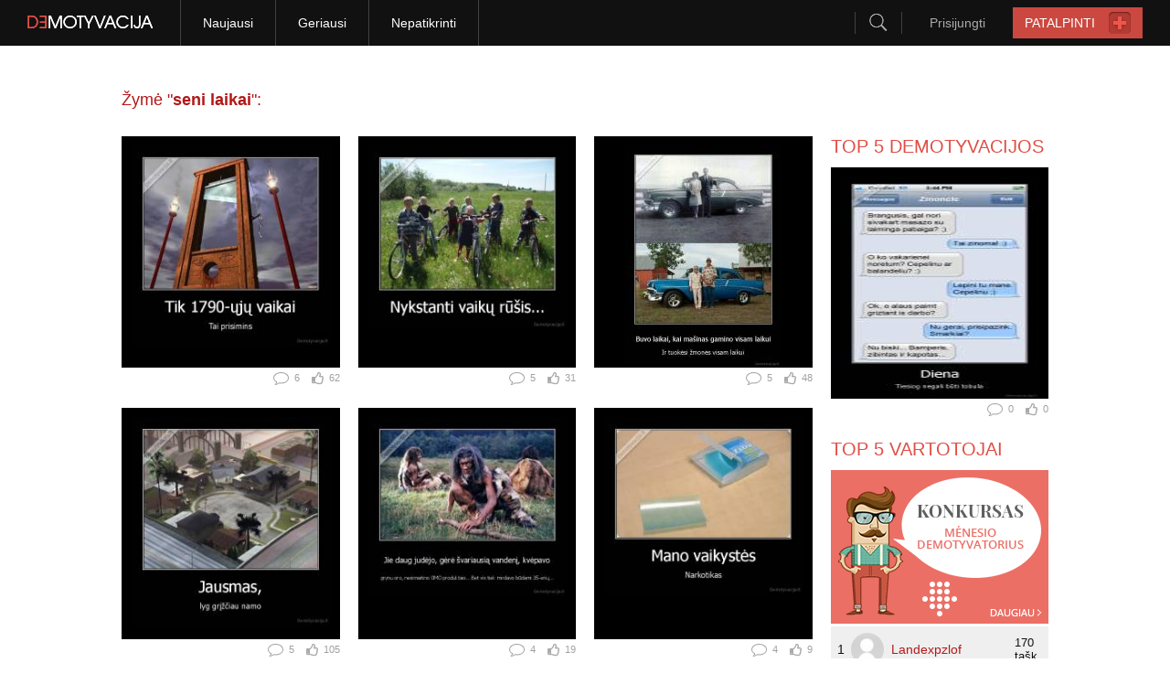

--- FILE ---
content_type: text/html
request_url: https://www.demotyvacijos.lt/zymes/seni-laikai.html
body_size: 12349
content:
<!DOCTYPE html PUBLIC "-//W3C//DTD XHTML 1.0 Strict//EN"
    "http://www.w3.org/TR/xhtml1/DTD/xhtml1-strict.dtd">
<html xmlns="http://www.w3.org/1999/xhtml"  xmlns:fb="http://www.facebook.com/2008/fbml" xml:lang="en">
	<head>
<script>
Object.defineProperty(Array.prototype, '_super', {'enumerable': false});
</script>
        <!-- Google Tag Manager -->
        <script>(function(w,d,s,l,i){w[l]=w[l]||[];w[l].push({'gtm.start':
new Date().getTime(),event:'gtm.js'});var f=d.getElementsByTagName(s)[0],
j=d.createElement(s),dl=l!='dataLayer'?'&l='+l:'';j.async=true;j.src=
'https://www.googletagmanager.com/gtm.js?id='+i+dl;f.parentNode.insertBefore(j,f);
})(window,document,'script','dataLayer','GTM-TNBV9FN');</script>
        <!-- End Google Tag Manager -->
		<!-- TradeDoubler site verification 1926755 -->
		<base href="https://www.demotyvacijos.lt/" />
        <meta http-equiv="X-UA-Compatible" content="IE=9" />
		<meta http-equiv="Content-Type" content="text/html; charset=utf-8" />
		<meta http-equiv="Content-language" content="lt" />

        <meta property="og:locale" content="lt_LT" />
                <meta property="fb:app_id" content="340169279355532"/>
        <meta property="og:url" content="http://demotyvacijos.tv3.lt/-.html"/>
		<meta name="description" content="Juodas humoras, juokingi paveikslėliai ir juokingi video prikolai kitokio humoro portale Demotyvacija.lt" />
		<meta name="keywords" content="lietuviski demotyvatoriai, video demotyvacijos, humoras, anekdotai, juodas humoras, juokeliai, anegdotai, idomybes, nuotaika, linksmi paveiksleliai, juokai, prikolai, demotyvuojantys bajeriai" />
		<meta name="verify-v1" content="4nWSh8pwPxETKirbdHLlBb4RYYBo1h+0Xj7ivh3nR2o=" />
		        <link rel="alternate" type="application/rss+xml" href="//feeds.feedburner.com/Demotyvacijalt" title="demotyvacija.lt RSS" />
        <link rel="shortcut icon" href="https://www.demotyvacijos.lt/favicon.ico" type="image/ico" />
        <link rel="icon" href="https://www.demotyvacijos.lt/favicon.gif" type="image/gif" />
		<link rel="stylesheet" href="/styles/style.css?v=30" type="text/css" media="screen" />
		<link rel="stylesheet" href="/styles/style-wide.css?u=10s673ey43ath1" type="text/css" media="screen" />
        <style type="text/css">@font-face {font-family:Open Sans;font-style:normal;font-weight:400;src:url(/cf-fonts/s/open-sans/5.0.20/greek-ext/400/normal.woff2);unicode-range:U+1F00-1FFF;font-display:swap;}@font-face {font-family:Open Sans;font-style:normal;font-weight:400;src:url(/cf-fonts/s/open-sans/5.0.20/vietnamese/400/normal.woff2);unicode-range:U+0102-0103,U+0110-0111,U+0128-0129,U+0168-0169,U+01A0-01A1,U+01AF-01B0,U+0300-0301,U+0303-0304,U+0308-0309,U+0323,U+0329,U+1EA0-1EF9,U+20AB;font-display:swap;}@font-face {font-family:Open Sans;font-style:normal;font-weight:400;src:url(/cf-fonts/s/open-sans/5.0.20/cyrillic/400/normal.woff2);unicode-range:U+0301,U+0400-045F,U+0490-0491,U+04B0-04B1,U+2116;font-display:swap;}@font-face {font-family:Open Sans;font-style:normal;font-weight:400;src:url(/cf-fonts/s/open-sans/5.0.20/cyrillic-ext/400/normal.woff2);unicode-range:U+0460-052F,U+1C80-1C88,U+20B4,U+2DE0-2DFF,U+A640-A69F,U+FE2E-FE2F;font-display:swap;}@font-face {font-family:Open Sans;font-style:normal;font-weight:400;src:url(/cf-fonts/s/open-sans/5.0.20/hebrew/400/normal.woff2);unicode-range:U+0590-05FF,U+200C-2010,U+20AA,U+25CC,U+FB1D-FB4F;font-display:swap;}@font-face {font-family:Open Sans;font-style:normal;font-weight:400;src:url(/cf-fonts/s/open-sans/5.0.20/latin/400/normal.woff2);unicode-range:U+0000-00FF,U+0131,U+0152-0153,U+02BB-02BC,U+02C6,U+02DA,U+02DC,U+0304,U+0308,U+0329,U+2000-206F,U+2074,U+20AC,U+2122,U+2191,U+2193,U+2212,U+2215,U+FEFF,U+FFFD;font-display:swap;}@font-face {font-family:Open Sans;font-style:normal;font-weight:400;src:url(/cf-fonts/s/open-sans/5.0.20/greek/400/normal.woff2);unicode-range:U+0370-03FF;font-display:swap;}@font-face {font-family:Open Sans;font-style:normal;font-weight:400;src:url(/cf-fonts/s/open-sans/5.0.20/latin-ext/400/normal.woff2);unicode-range:U+0100-02AF,U+0304,U+0308,U+0329,U+1E00-1E9F,U+1EF2-1EFF,U+2020,U+20A0-20AB,U+20AD-20CF,U+2113,U+2C60-2C7F,U+A720-A7FF;font-display:swap;}@font-face {font-family:Open Sans;font-style:normal;font-weight:700;src:url(/cf-fonts/s/open-sans/5.0.20/greek-ext/700/normal.woff2);unicode-range:U+1F00-1FFF;font-display:swap;}@font-face {font-family:Open Sans;font-style:normal;font-weight:700;src:url(/cf-fonts/s/open-sans/5.0.20/latin-ext/700/normal.woff2);unicode-range:U+0100-02AF,U+0304,U+0308,U+0329,U+1E00-1E9F,U+1EF2-1EFF,U+2020,U+20A0-20AB,U+20AD-20CF,U+2113,U+2C60-2C7F,U+A720-A7FF;font-display:swap;}@font-face {font-family:Open Sans;font-style:normal;font-weight:700;src:url(/cf-fonts/s/open-sans/5.0.20/greek/700/normal.woff2);unicode-range:U+0370-03FF;font-display:swap;}@font-face {font-family:Open Sans;font-style:normal;font-weight:700;src:url(/cf-fonts/s/open-sans/5.0.20/vietnamese/700/normal.woff2);unicode-range:U+0102-0103,U+0110-0111,U+0128-0129,U+0168-0169,U+01A0-01A1,U+01AF-01B0,U+0300-0301,U+0303-0304,U+0308-0309,U+0323,U+0329,U+1EA0-1EF9,U+20AB;font-display:swap;}@font-face {font-family:Open Sans;font-style:normal;font-weight:700;src:url(/cf-fonts/s/open-sans/5.0.20/cyrillic-ext/700/normal.woff2);unicode-range:U+0460-052F,U+1C80-1C88,U+20B4,U+2DE0-2DFF,U+A640-A69F,U+FE2E-FE2F;font-display:swap;}@font-face {font-family:Open Sans;font-style:normal;font-weight:700;src:url(/cf-fonts/s/open-sans/5.0.20/cyrillic/700/normal.woff2);unicode-range:U+0301,U+0400-045F,U+0490-0491,U+04B0-04B1,U+2116;font-display:swap;}@font-face {font-family:Open Sans;font-style:normal;font-weight:700;src:url(/cf-fonts/s/open-sans/5.0.20/hebrew/700/normal.woff2);unicode-range:U+0590-05FF,U+200C-2010,U+20AA,U+25CC,U+FB1D-FB4F;font-display:swap;}@font-face {font-family:Open Sans;font-style:normal;font-weight:700;src:url(/cf-fonts/s/open-sans/5.0.20/latin/700/normal.woff2);unicode-range:U+0000-00FF,U+0131,U+0152-0153,U+02BB-02BC,U+02C6,U+02DA,U+02DC,U+0304,U+0308,U+0329,U+2000-206F,U+2074,U+20AC,U+2122,U+2191,U+2193,U+2212,U+2215,U+FEFF,U+FFFD;font-display:swap;}</style>
				<title>seni laikai | Demotyvacija.lt</title>
        <script type='text/javascript'>
            document.admin_url = 'https://www.demotyvacijos.lt/';
            document.www_url = 'https://www.demotyvacijos.lt/';
            document.m_url = 'https://m.demotyvacijos.lt/';
        </script>
        <script type='text/javascript' src='/jscripts/detectMobile.js'></script>
        <script type='text/javascript' src='//partner.googleadservices.com/gampad/google_service.js'></script>
        <!-- Calendar js -->
        <!--<link rel="stylesheet" href="/styles/prettyPhoto.css" type="text/css" media="screen" title="prettyPhoto main stylesheet" charset="utf-8" />-->
        <script type="text/javascript" src="/jscripts/jquery-3.1.1.min.js"></script>
        <!--<script src="//code.jquery.com/jquery-1.10.2.min.js"></script> //-->
        <script>
//            jQuery.noConflict();
        </script>
        <script type="text/javascript" src="/jscripts/jCookies.js"></script>
        <script type="text/javascript" src="/jscripts/jScroll.js?u159"></script>
        <script type="text/javascript" src="/jscripts/header.js?v=3"></script>
        <!--<script type="text/javascript" src="/jscripts/jquery.prettyPhoto.js"></script>-->
        <script type="text/javascript" src="/jscripts/calendar.js"></script>
        <script type="text/javascript">
                function scrollTo(offset) {
                    jQuery('html, body').animate({scrollTop:parseInt(offset)}, "1000");
                }
        </script>
        <!--[if (!IE)|(gte IE 8)]><!-->
        <link href="/styles/icons.css" media="screen" rel="stylesheet" type="text/css" />
        <!--<![endif]-->
        <!--[if lte IE 7]>
        <link href="/styles/icons-mhtml.css" media="screen" rel="stylesheet" type="text/css" />
        <![endif]-->

        <!-- /Calendar js -->
        <!-- (C)2000-2012 Gemius SA - gemiusAudience / demotyvacijos / Visa aplinka -->
        <script type="text/javascript">
        <!--//--><![CDATA[//><!--
        //var pp_gemius_identifier = new String('bOgwC1BSrvAN8gNC7v4c6JcP.oLsBob6v8QhyNtls0f.F7');
        var pp_gemius_identifier = 'pzM6GLryi0AndNn92eM4B6Q9nMmuF0ySSr7e3.csqQr.y7';
        var pp_gemius_use_cmp = true;
        var pp_gemius_cmp_timeout = 20000;
        //--><!]]>
        </script>
        <script type="text/javascript">
            <!--//--><![CDATA[//><!--
            // lines below shouldn't be edited
	    function gemius_pending(i) { window[i] = window[i] || function() {var x = window[i+'_pdata'] = window[i+'_pdata'] || []; x[x.length]=arguments;};};
	    gemius_pending('gemius_hit'); gemius_pending('gemius_event'); gemius_pending('gemius_init'); gemius_pending('pp_gemius_hit'); gemius_pending('pp_gemius_event'); gemius_pending('pp_gemius_init');
	    (function(d,t) {try {var gt=d.createElement(t),s=d.getElementsByTagName(t)[0],l='http'+((location.protocol=='https:')?'s':''); gt.setAttribute('async','async');
	    gt.setAttribute('defer','defer'); gt.src=l+'://galt.hit.gemius.pl/xgemius.js'; s.parentNode.insertBefore(gt,s);} catch (e) {}})(document,'script');
            //--><!]]>
        </script>

        <script type='text/javascript'>
        document.weather = jQuery.parseJSON('null');
        </script>

                    <script type="text/javascript">



                function readCookie(name)
                {
                    var nameEQ = name + "=";
                    var ca = document.cookie.split(';');
                    for(var i=0;i < ca.length;i++) {
                        var c = ca[i];
                        while (c.charAt(0)==' ') c = c.substring(1,c.length);
                        if (c.indexOf(nameEQ) == 0) return c.substring(nameEQ.length,c.length);
                    }
                    return null;
                }

                var vg = readCookie('visitor-gender');

                if ((vg != 'male') && (vg != 'female')) {
                    vg = 'unknown';
                }

            </script>

            <script type="text/javascript">
                                    GA_googleAddAttr("bad_contnt", "no");
                                                    GA_googleAddAttr("Type", "approved");
                                                    GA_googleAddAttr("Category", "seni-laikai");
                

                
                                    GA_googleAddAttr("View", "list");
                
                

            </script>

                <meta name="verify-webtopay" content="ec3f02c3f47663f8d884a1c6a8a54fa4">

<!--        <script async src="https://www.googletagmanager.com/gtag/js?id=UA-17545101-26"></script>-->
        <script type="text/javascript">
                            var dimensionValue = 'not registered user';
            
            // window.dataLayer = window.dataLayer || [];
            // function gtag(){dataLayer.push(arguments)};
            // gtag('js', new Date());
            // gtag('config', 'UA-17545101-26', { 'allow_display_features': true, 'custom_map': {'dimension1': dimensionValue}});
        </script>
        
        <script type="text/javascript">
            if (typeof myKeys === "undefined") { var myKeys = ""; }
            
                                                myKeys = myKeys+"seni-laikai";
                                    </script>
        <script type="text/javascript" src="jscripts/swfobject.js"></script>

        <script>
            jQuery(document).ready(function(){
                if(screen.width < 1200) {
                    jQuery('body').removeClass('wide');
                }
                if(jQuery('body').hasClass('wide') && !jQuery('body').hasClass('w1000')) {
                    jQuery('#control_right').click(function(event){
                        gtag('event', 'Navigation', {'event_label': 'Arrow - right'});
                    });
                    jQuery('#control_left').click(function(event){
                        gtag('event', 'Navigation', {'event_label': 'Arrow - left'});
                    });
                    gtag('set', {'dimension5': 'custom data'})
                }
            });
        </script>
                    <script>
              var mapas = {
                53: { id: 'New_de980x200_demotyvacija.lt', mid: 321125},
                641: { id: 'New_de300x600_1d_demotyvacija.lt', mid: 321111 },
                145: { id: 'New_de500x150_v1_demotyvacija.lt', mid: 321106 },
                 29: { id: 'New_1pix_spec_demotyvacija.lt', mid: 321100 },
                299: { id: 'New_1pix_mob_demotyvacija.lt', mid: 321381 },
                701: { id: 'New_de300x250_mobile_t1_m.lt', mid: 321102 },
                643: { id: 'New_de300x600_2d_demotyvacija.lt', mid: 321112},
                644: { id: 'New_de300x600_3d_demotyvacija.lt', mid: 321492},
                146: { id: 'de580x150_3v_demotyvacija.lt', mid: 321123},
                1000: { id: 'New_de663x100_demotyvacija.lt', mid: 468693},
	     };
                var mapasOld = {
                53: 'de980x200_demotyvacija.lt',
                640: 'de300x600_1d_demotyvacija.lt',
                145: 'de500x150_v2_demotyvacija.lt',
                29: '1pix_spec_demotyvacija.lt',
                701: 'de300x250_mobile_t1_m.demotyvacija.lt',
                643: 'de300x600_2d_demotyvacija.lt',
                644: 'de300x600_3d_demotyvacija.lt',
                146: 'de580x150_3v_demotyvacija.lt'
            };
            </script>
                <script>
            var EadsRps = {
                'showRegions': function(k){
                    document.write('<div id="'+ (mapas[k]||k) +'"/></div>');
                },
		'showRegion': function(id){
		    var entry = mapas[id]||'';
		    if (entry) {
			var { id, mid } = entry;
    			const div = document.createElement('div');
			div.id = id;
			div.className = 'adtocenter';
			//document.currentScript.insertAdjacentElement('afterend', div);
    			let currentScript = document.currentScript;
		        if (!currentScript) {
                            const scripts = document.getElementsByTagName('script');
                            currentScript = scripts[scripts.length - 1];
                        }

                        // Insert div after the current script
                        if (currentScript && currentScript.parentNode) {
                            currentScript.insertAdjacentElement('afterend', div);
                        }
                        
                        if (mid){
                    	    const rnd = Math.floor(Math.random() * 1000000000);
                    	    const adScript1 = document.createElement('script');
                    	    adScript1.setAttribute('data-adfscript', `adx.adform.net/adx/?mid=${mid}&rnd=${rnd}`);
                    	    const adScript2 = document.createElement('script');
                    	    adScript2.src = '//s1.adform.net/banners/scripts/adx.js';
                    	    adScript2.async = true;
                    	    adScript2.defer = true;
                    	    div.appendChild(adScript1);
                    	    div.appendChild(adScript2);
                    	}
                    }
		},
		'showRegionAjax': function(id){
		    var entry = mapas[id]||'';
		    if (entry) {
			var { id, mid } = entry;
    			const div = document.createElement('div');
			div.id = id;
			div.className = 'adtocenter';
			//document.currentScript.insertAdjacentElement('afterend', div);
                        if (mid){
                    	    const rnd = Math.floor(Math.random() * 1000000000);
                    	    const adScript1 = document.createElement('script');
                    	    adScript1.setAttribute('data-adfscript', `adx.adform.net/adx/?mid=${mid}&rnd=${rnd}`);
                    	    const adScript2 = document.createElement('script');
                    	    adScript2.src = '//s1.adform.net/banners/scripts/adx.js';
                    	    adScript2.async = true;
                    	    adScript2.defer = true;
                    	    div.appendChild(adScript1);
                    	    div.appendChild(adScript2);
                    	}
                    	document.write(div);
                    }
		},
                'showRegionz': function(id) {
                    const divId = (mapas[id]||'');
                  if (divId) {
                    const div = document.createElement('div');
                    div.className = "adtocenter";
                    div.id = divId;
                    document.currentScript.insertAdjacentElement('afterend', div);
                  }
              }
            };
        </script>

        <link rel="manifest" href="/manifest.json" />
	</head>
    <body class="">
    <!-- Google Tag Manager (noscript) -->
    <noscript><iframe src="https://www.googletagmanager.com/ns.html?id=GTM-TNBV9FN"
                      height="0" width="0" style="display:none;visibility:hidden"></iframe></noscript>
    <!-- End Google Tag Manager (noscript) -->
		<div id="main">
                                    <div id="fb-root"></div>

            <div class="spaceH81-segment"></div>
<div class="header-segment">
    <div class="frame">
        <a href="https://www.demotyvacijos.lt/">
            <div class="logo-block sprite">
            </div>
        </a>
        <div class="menuItems-group">
            <div class="menuItem-block">
                <a href="https://www.demotyvacijos.lt/naujausi/po_15.html"><span>Naujausi</span></a>
            </div>
            <div class="menuItem-block">
                <a href="https://www.demotyvacijos.lt/geriausi/po_15.html"><span>Geriausi</span></a>
            </div>
            <!--
                        <div class="menuItem-block">
                            <a href="https://www.demotyvacijos.lt/komentuojami/po_15.html"><span>Daugiausiai komentuojami</span></a>
                        </div>
                        -->
            <div class="menuItem-block">
                <a href="https://www.demotyvacijos.lt/nepatikrinti/po_15.html"><span>Nepatikrinti</span></a>
            </div>
        </div>
                        <a href="https://www.demotyvacijos.lt/create.html" class="" title="Patalpinti demotyvaciją">
            <div class="placeButton-block">
                <span class="text">PATALPINTI</span>
                <span class="plusIco sprite"></span>
            </div>
        </a>
                    <div class="login-block">
                <span class="text">Prisijungti</span>
                <div class="loginForm-block">
                    <form action="https://www.demotyvacijos.lt/prisijungimas.html" method="post">                    <div class="deemedRow">
                        <input type="text" name="post[username]" value="" placeholder="Vartotojo vardas" autocomplete="off" />
                    </div>
                    <div class="deemedRow">
                        <input type="password" name="post[password]" value="" id="header_password" placeholder="Slaptažodis" autocomplete="off" />
                    </div>
                    <div class="loginButton">PRISIJUNGTI</div>
                    <div class="passwordRow">
                        <div class="checkbox">
                            <span class="done sprite"></span>
                        </div>
                        <div class="inputHide">
                            <input name="post[remember]" type="checkbox" id="remember_me" checked="checked" value="1" />
                        </div>
                        <span class="remember">Prisiminti mane</span>
                        <a href="https://www.demotyvacijos.lt/prisijungimas.html">
                            <span class="remind">Priminti slaptažodį</span>
                        </a>
                    </div>
                    </form>                    <div class="line">
                        <span class="or">arba</span>
                    </div>
                    <a href="//www.facebook.com/dialog/oauth/?client_id=340169279355532&redirect_uri=https://www.demotyvacijos.lt/prisijungimas-su-facebook.html">
                        <div class="facebookButton">Prisijungti su facebook</div>
                    </a>
                    <a href="https://www.demotyvacijos.lt/registracija.html">
                        <div class="registrationButton">Registruotis</div>
                    </a>
                </div>
            </div>
        
        <div class="search-block">
            <div class="btnSearch-group">
                <span class="searchIco sprite"></span>
            </div>
            <div class="searchForm-block">
                <div class="searchInput">
                    <input type="text" id="w_search" value="" placeholder="Ieškoti..." autocomplete="off">
                </div>
                <div class="searchButton sprite"></div>
            </div>
        </div>
            </div>
</div>
<div class="topEadsRps-advert">
                                                            <!-- RPS REGION 1000x100_demotyvacija.lt  -->
                    <!--<div id="de980x200_demotyvacija.lt"></div>//-->
                    <script type="text/javascript">EadsRps.showRegion(53);</script>
                                        </div>

            <div id="content">
				     

        
        <div class="items">
                            <h1>Žymė "<b>seni laikai</b>":                                    </h1>
            

            
            
            <div class="v-Table">
                <div class="v-Cell main-items">
                    <div class="demo-items-segment">
                        <div class="position">
                            
            
        <div class="item-block">
            <div class="frame">
                <a href="https://www.demotyvacijos.lt/zymes/seni-laikai/tik-1790-uju-vaikai-1579674.html?offset=1" class="img" title="Tik 1790-ųjų vaikai...">
                    <div class="image" style="position:relative;">
                        <img src="media/demotivators/thumb/demotyvacija.lt_Tik-1790-uju-vaikai-Tai-prisimins_137110932466.jpg" alt="Tik 1790-ųjų vaikai - Tai prisimins" />
                                                                                            </div>
                </a>
                <div class="like">
                    <div class="button">
                        <iframe src="//www.facebook.com/plugins/like.php?href=http://demotyvacijos.tv3.lt/tik-1790-uju-vaikai-1579674.html&amp;send=false&amp;layout=button_count&amp;show_faces=false&amp;action=like&amp;colorscheme=light&amp;font&amp;height=21" scrolling="no" frameborder="0" allowTransparency="true"></iframe>
                    </div>
                    <div class="info">
                        <a href="https://www.demotyvacijos.lt/tik-1790-uju-vaikai-1579674.html#komentarai" class="comments">
                            <span class="group-a">
                                <span class="sprite comments-ico"></span>
                                <span class="comments-nr">
                                    6                                </span>
                            </span>
                            <span class="group-b">
                                <span class="sprite like-ico"></span>
                                <span class="like-nr">
                                    62                                </span>
                            </span>
                        </a>
                    </div>
                </div>
            </div>
        </div>
                                    
        <div class="item-block">
            <div class="frame">
                <a href="https://www.demotyvacijos.lt/zymes/seni-laikai/nykstanti-vaiku-rusis...-1625688.html?offset=2" class="img" title="Nykstanti vaikų rūšis......">
                    <div class="image" style="position:relative;">
                        <img src="media/demotivators/thumb/demotyvacija.lt_Nykstanti-vaiku-rusis...-_141673066475.jpg" alt="Nykstanti vaikų rūšis... - " />
                                                                                            </div>
                </a>
                <div class="like">
                    <div class="button">
                        <iframe src="//www.facebook.com/plugins/like.php?href=http://demotyvacijos.tv3.lt/nykstanti-vaiku-rusis...-1625688.html&amp;send=false&amp;layout=button_count&amp;show_faces=false&amp;action=like&amp;colorscheme=light&amp;font&amp;height=21" scrolling="no" frameborder="0" allowTransparency="true"></iframe>
                    </div>
                    <div class="info">
                        <a href="https://www.demotyvacijos.lt/nykstanti-vaiku-rusis...-1625688.html#komentarai" class="comments">
                            <span class="group-a">
                                <span class="sprite comments-ico"></span>
                                <span class="comments-nr">
                                    5                                </span>
                            </span>
                            <span class="group-b">
                                <span class="sprite like-ico"></span>
                                <span class="like-nr">
                                    31                                </span>
                            </span>
                        </a>
                    </div>
                </div>
            </div>
        </div>
                                    
        <div class="item-block">
            <div class="frame">
                <a href="https://www.demotyvacijos.lt/zymes/seni-laikai/buvo-laikai-kai-masinas-gamino-visam-laikui-1609192.html?offset=3" class="img" title="Buvo laikai, kai mašinas gamino visam laikui...">
                    <div class="image" style="position:relative;">
                        <img src="media/demotivators/thumb/demotyvacija.lt_Buvo-laikai-kai-masinas-gamino-visam-laikui-Ir-tuokesi-zmones-visam-laikui_139599685745.jpg" alt="Buvo laikai, kai mašinas gamino visam laikui - Ir tuokėsi žmonės visam laikui" />
                                                                                            </div>
                </a>
                <div class="like">
                    <div class="button">
                        <iframe src="//www.facebook.com/plugins/like.php?href=http://demotyvacijos.tv3.lt/buvo-laikai-kai-masinas-gamino-visam-laikui-1609192.html&amp;send=false&amp;layout=button_count&amp;show_faces=false&amp;action=like&amp;colorscheme=light&amp;font&amp;height=21" scrolling="no" frameborder="0" allowTransparency="true"></iframe>
                    </div>
                    <div class="info">
                        <a href="https://www.demotyvacijos.lt/buvo-laikai-kai-masinas-gamino-visam-laikui-1609192.html#komentarai" class="comments">
                            <span class="group-a">
                                <span class="sprite comments-ico"></span>
                                <span class="comments-nr">
                                    5                                </span>
                            </span>
                            <span class="group-b">
                                <span class="sprite like-ico"></span>
                                <span class="like-nr">
                                    48                                </span>
                            </span>
                        </a>
                    </div>
                </div>
            </div>
        </div>
                                    
        <div class="item-block">
            <div class="frame">
                <a href="https://www.demotyvacijos.lt/zymes/seni-laikai/jausmas-1520402.html?offset=4" class="img" title="Jausmas,...">
                    <div class="image" style="position:relative;">
                        <img src="media/demotivators/thumb/demotyvacija.lt_Jausmas-lyg-grizciau-namo_13314979228.jpg" alt="Jausmas, - lyg grįžčiau namo" />
                                                                                            </div>
                </a>
                <div class="like">
                    <div class="button">
                        <iframe src="//www.facebook.com/plugins/like.php?href=http://demotyvacijos.tv3.lt/seni-geri-laikai-1520402.html&amp;send=false&amp;layout=button_count&amp;show_faces=false&amp;action=like&amp;colorscheme=light&amp;font&amp;height=21" scrolling="no" frameborder="0" allowTransparency="true"></iframe>
                    </div>
                    <div class="info">
                        <a href="https://www.demotyvacijos.lt/jausmas-1520402.html#komentarai" class="comments">
                            <span class="group-a">
                                <span class="sprite comments-ico"></span>
                                <span class="comments-nr">
                                    5                                </span>
                            </span>
                            <span class="group-b">
                                <span class="sprite like-ico"></span>
                                <span class="like-nr">
                                    105                                </span>
                            </span>
                        </a>
                    </div>
                </div>
            </div>
        </div>
                                    
        <div class="item-block">
            <div class="frame">
                <a href="https://www.demotyvacijos.lt/zymes/seni-laikai/jie-daug-judejo-gere-svariausia-vandeni-kvepavo-1623031.html?offset=5" class="img" title="Jie daug judėjo, gėrė švariausią vandenį, kvėpavo...">
                    <div class="image" style="position:relative;">
                        <img src="media/demotivators/thumb/demotyvacija.lt_Jie-daug-judejo-gere-svariausia-vandeni-kvepavo-grynu-oro-nesimaitino-GMO-produktais...-Bet-vis-tiek-mirdavo-budami-35-eriu_141241056024.jpg" alt="Jie daug judėjo, gėrė švariausią vandenį, kvėpavo - grynu oro, nesimaitino GMO produktais... Bet vis tiek mirdavo būdami 35-erių..." />
                                                                                            </div>
                </a>
                <div class="like">
                    <div class="button">
                        <iframe src="//www.facebook.com/plugins/like.php?href=http://demotyvacijos.tv3.lt/jie-daug-judejo-gere-svariausia-vandeni-kvepavo-1623031.html&amp;send=false&amp;layout=button_count&amp;show_faces=false&amp;action=like&amp;colorscheme=light&amp;font&amp;height=21" scrolling="no" frameborder="0" allowTransparency="true"></iframe>
                    </div>
                    <div class="info">
                        <a href="https://www.demotyvacijos.lt/jie-daug-judejo-gere-svariausia-vandeni-kvepavo-1623031.html#komentarai" class="comments">
                            <span class="group-a">
                                <span class="sprite comments-ico"></span>
                                <span class="comments-nr">
                                    4                                </span>
                            </span>
                            <span class="group-b">
                                <span class="sprite like-ico"></span>
                                <span class="like-nr">
                                    19                                </span>
                            </span>
                        </a>
                    </div>
                </div>
            </div>
        </div>
                                    
        <div class="item-block">
            <div class="frame">
                <a href="https://www.demotyvacijos.lt/zymes/seni-laikai/mano-vaikystes-1608483.html?offset=6" class="img" title="Mano vaikystės...">
                    <div class="image" style="position:relative;">
                        <img src="media/demotivators/thumb/demotyvacija.lt_Mano-vaikystes-Narkotikas_139515047441.jpg" alt="Mano vaikystės - Narkotikas" />
                                                                                            </div>
                </a>
                <div class="like">
                    <div class="button">
                        <iframe src="//www.facebook.com/plugins/like.php?href=http://demotyvacijos.tv3.lt/mano-vaikystes-1608483.html&amp;send=false&amp;layout=button_count&amp;show_faces=false&amp;action=like&amp;colorscheme=light&amp;font&amp;height=21" scrolling="no" frameborder="0" allowTransparency="true"></iframe>
                    </div>
                    <div class="info">
                        <a href="https://www.demotyvacijos.lt/mano-vaikystes-1608483.html#komentarai" class="comments">
                            <span class="group-a">
                                <span class="sprite comments-ico"></span>
                                <span class="comments-nr">
                                    4                                </span>
                            </span>
                            <span class="group-b">
                                <span class="sprite like-ico"></span>
                                <span class="like-nr">
                                    9                                </span>
                            </span>
                        </a>
                    </div>
                </div>
            </div>
        </div>
                            <div id="loadLink"></div>
                            
        <div class="item-block">
            <div class="frame">
                <a href="https://www.demotyvacijos.lt/zymes/seni-laikai/taip-atrode-dienos-1548312.html?offset=7" class="img" title="Taip atrodė dienos...">
                    <div class="image" style="position:relative;">
                        <img src="media/demotivators/thumb/demotyvacija.lt_Taip-atrode-dienos-kai-dar-nebuvo-interneto_134987356469.jpg" alt="Taip atrodė dienos - kai dar nebuvo interneto" />
                                                                                            </div>
                </a>
                <div class="like">
                    <div class="button">
                        <iframe src="//www.facebook.com/plugins/like.php?href=http://demotyvacijos.tv3.lt/taip-atrode-dienos-1548312.html&amp;send=false&amp;layout=button_count&amp;show_faces=false&amp;action=like&amp;colorscheme=light&amp;font&amp;height=21" scrolling="no" frameborder="0" allowTransparency="true"></iframe>
                    </div>
                    <div class="info">
                        <a href="https://www.demotyvacijos.lt/taip-atrode-dienos-1548312.html#komentarai" class="comments">
                            <span class="group-a">
                                <span class="sprite comments-ico"></span>
                                <span class="comments-nr">
                                    4                                </span>
                            </span>
                            <span class="group-b">
                                <span class="sprite like-ico"></span>
                                <span class="like-nr">
                                    23                                </span>
                            </span>
                        </a>
                    </div>
                </div>
            </div>
        </div>
                                    
        <div class="item-block">
            <div class="frame">
                <a href="https://www.demotyvacijos.lt/zymes/seni-laikai/taip-atrode-dienos-1548312.html?offset=8" class="img" title="Taip atrodė dienos...">
                    <div class="image" style="position:relative;">
                        <img src="media/demotivators/thumb/demotyvacija.lt_Taip-atrode-dienos-kai-dar-nebuvo-interneto_134987356469.jpg" alt="Taip atrodė dienos - kai dar nebuvo interneto" />
                                                                                            </div>
                </a>
                <div class="like">
                    <div class="button">
                        <iframe src="//www.facebook.com/plugins/like.php?href=http://demotyvacijos.tv3.lt/taip-atrode-dienos-1548312.html&amp;send=false&amp;layout=button_count&amp;show_faces=false&amp;action=like&amp;colorscheme=light&amp;font&amp;height=21" scrolling="no" frameborder="0" allowTransparency="true"></iframe>
                    </div>
                    <div class="info">
                        <a href="https://www.demotyvacijos.lt/taip-atrode-dienos-1548312.html#komentarai" class="comments">
                            <span class="group-a">
                                <span class="sprite comments-ico"></span>
                                <span class="comments-nr">
                                    4                                </span>
                            </span>
                            <span class="group-b">
                                <span class="sprite like-ico"></span>
                                <span class="like-nr">
                                    23                                </span>
                            </span>
                        </a>
                    </div>
                </div>
            </div>
        </div>
                                    
        <div class="item-block">
            <div class="frame">
                <a href="https://www.demotyvacijos.lt/zymes/seni-laikai/negaliu-patiketi-kad-2000-aisiais-gime-vaikai-1648970.html?offset=9" class="img" title="Negaliu patikėti, kad 2000-aisiais gimę vaikai...">
                    <div class="image" style="position:relative;">
                        <img src="media/demotivators/thumb/demotyvacija.lt_Negaliu-patiketi-kad-2000-aisiais-gime-vaikai-siemet-bus-16-meciai-Man-jie-vis-dar-atrodo-kaip-10-meciai_145528377688.jpg" alt="Negaliu patikėti, kad 2000-aisiais gimę vaikai - šiemet bus 16-mečiai! Man jie vis dar atrodo kaip 10-mečiai..." />
                                                                                            </div>
                </a>
                <div class="like">
                    <div class="button">
                        <iframe src="//www.facebook.com/plugins/like.php?href=http://demotyvacijos.tv3.lt/negaliu-patiketi-kad-2000-aisiais-gime-vaikai-1648970.html&amp;send=false&amp;layout=button_count&amp;show_faces=false&amp;action=like&amp;colorscheme=light&amp;font&amp;height=21" scrolling="no" frameborder="0" allowTransparency="true"></iframe>
                    </div>
                    <div class="info">
                        <a href="https://www.demotyvacijos.lt/negaliu-patiketi-kad-2000-aisiais-gime-vaikai-1648970.html#komentarai" class="comments">
                            <span class="group-a">
                                <span class="sprite comments-ico"></span>
                                <span class="comments-nr">
                                    3                                </span>
                            </span>
                            <span class="group-b">
                                <span class="sprite like-ico"></span>
                                <span class="like-nr">
                                    30                                </span>
                            </span>
                        </a>
                    </div>
                </div>
            </div>
        </div>
                                    
        <div class="item-block">
            <div class="frame">
                <a href="https://www.demotyvacijos.lt/zymes/seni-laikai/visi-esam-bande-1629415.html?offset=10" class="img" title="Visi esam bandę...">
                    <div class="image" style="position:relative;">
                        <img src="media/demotivators/thumb/demotyvacija.lt_Visi-esam-bande-Taip-daryti_14222707199.jpg" alt="Visi esam bandę - Taip daryti" />
                                                                                                    <div class="block-sprite gif-ico"></div>
                                            </div>
                </a>
                <div class="like">
                    <div class="button">
                        <iframe src="//www.facebook.com/plugins/like.php?href=http://demotyvacijos.tv3.lt/visi-esam-bande-1629415.html&amp;send=false&amp;layout=button_count&amp;show_faces=false&amp;action=like&amp;colorscheme=light&amp;font&amp;height=21" scrolling="no" frameborder="0" allowTransparency="true"></iframe>
                    </div>
                    <div class="info">
                        <a href="https://www.demotyvacijos.lt/visi-esam-bande-1629415.html#komentarai" class="comments">
                            <span class="group-a">
                                <span class="sprite comments-ico"></span>
                                <span class="comments-nr">
                                    3                                </span>
                            </span>
                            <span class="group-b">
                                <span class="sprite like-ico"></span>
                                <span class="like-nr">
                                    13                                </span>
                            </span>
                        </a>
                    </div>
                </div>
            </div>
        </div>
                                    
        <div class="item-block">
            <div class="frame">
                <a href="https://www.demotyvacijos.lt/zymes/seni-laikai/kai-buvom-mazi-gyvenom-vargingai.-atsimenu-kaip-1619226.html?offset=11" class="img" title="Kai buvom maži, gyvenom vargingai. Atsimenu, kaip...">
                    <div class="image" style="position:relative;">
                        <img src="media/demotivators/thumb/demotyvacija.lt_Kai-buvom-mazi-gyvenom-vargingai.-Atsimenu-kaip-tetis-virtuvej-pjove-svoguna-o-mes-sedejom-ir-verkem.-Gaila-geras-suo-buvo_140688919850.jpg" alt="Kai buvom maži, gyvenom vargingai. Atsimenu, kaip - tėtis virtuvėj pjovė svogūną, o mes sedėjom ir verkėm. Gaila, geras šuo buvo." />
                                                                                            </div>
                </a>
                <div class="like">
                    <div class="button">
                        <iframe src="//www.facebook.com/plugins/like.php?href=http://demotyvacijos.tv3.lt/kai-buvom-mazi-gyvenom-vargingai.-atsimenu-kaip-1619226.html&amp;send=false&amp;layout=button_count&amp;show_faces=false&amp;action=like&amp;colorscheme=light&amp;font&amp;height=21" scrolling="no" frameborder="0" allowTransparency="true"></iframe>
                    </div>
                    <div class="info">
                        <a href="https://www.demotyvacijos.lt/kai-buvom-mazi-gyvenom-vargingai.-atsimenu-kaip-1619226.html#komentarai" class="comments">
                            <span class="group-a">
                                <span class="sprite comments-ico"></span>
                                <span class="comments-nr">
                                    3                                </span>
                            </span>
                            <span class="group-b">
                                <span class="sprite like-ico"></span>
                                <span class="like-nr">
                                    13                                </span>
                            </span>
                        </a>
                    </div>
                </div>
            </div>
        </div>
                                    
        <div class="item-block">
            <div class="frame">
                <a href="https://www.demotyvacijos.lt/zymes/seni-laikai/blt-vietos-neuztenka-1613625.html?offset=12" class="img" title="Bl*t, vietos neužtenka...">
                    <div class="image" style="position:relative;">
                        <img src="media/demotivators/thumb/demotyvacija.lt_Blt-vietos-neuztenka-Palauk-dar-viena-daina-istrinsiu_140119024999.jpg" alt="Bl*t, vietos neužtenka - Palauk dar vieną dainą ištrinsiu" />
                                                                                            </div>
                </a>
                <div class="like">
                    <div class="button">
                        <iframe src="//www.facebook.com/plugins/like.php?href=http://demotyvacijos.tv3.lt/blt-vietos-neuztenka-1613625.html&amp;send=false&amp;layout=button_count&amp;show_faces=false&amp;action=like&amp;colorscheme=light&amp;font&amp;height=21" scrolling="no" frameborder="0" allowTransparency="true"></iframe>
                    </div>
                    <div class="info">
                        <a href="https://www.demotyvacijos.lt/blt-vietos-neuztenka-1613625.html#komentarai" class="comments">
                            <span class="group-a">
                                <span class="sprite comments-ico"></span>
                                <span class="comments-nr">
                                    3                                </span>
                            </span>
                            <span class="group-b">
                                <span class="sprite like-ico"></span>
                                <span class="like-nr">
                                    15                                </span>
                            </span>
                        </a>
                    </div>
                </div>
            </div>
        </div>
                    <div style="text-align: center; margin:0 auto 10px auto; clear:both;">
            <script type="text/javascript">
            //EadsRps.showRegion(1000);
            </script>
            <div id="de663x100_demotyvacija_lt"></div>
            <div id="de663x100_demotyvacija_lt_NEW"><script data-adfscript="adx.adform.net/adx/?mid=468693"></script><script src="//s1.adform.net/banners/scripts/adx.js" async="" defer=""></script></div>
            </div>
                                    
        <div class="item-block">
            <div class="frame">
                <a href="https://www.demotyvacijos.lt/zymes/seni-laikai/laikai-kiti-1608159.html?offset=13" class="img" title="Laikai kiti...">
                    <div class="image" style="position:relative;">
                        <img src="media/demotivators/thumb/demotyvacija.lt_Laikai-kiti-Metodai-tie-patys_139479718122.jpg" alt="Laikai kiti - Metodai - tie patys" />
                                                                                            </div>
                </a>
                <div class="like">
                    <div class="button">
                        <iframe src="//www.facebook.com/plugins/like.php?href=http://demotyvacijos.tv3.lt/laikai-kiti-1608159.html&amp;send=false&amp;layout=button_count&amp;show_faces=false&amp;action=like&amp;colorscheme=light&amp;font&amp;height=21" scrolling="no" frameborder="0" allowTransparency="true"></iframe>
                    </div>
                    <div class="info">
                        <a href="https://www.demotyvacijos.lt/laikai-kiti-1608159.html#komentarai" class="comments">
                            <span class="group-a">
                                <span class="sprite comments-ico"></span>
                                <span class="comments-nr">
                                    3                                </span>
                            </span>
                            <span class="group-b">
                                <span class="sprite like-ico"></span>
                                <span class="like-nr">
                                    7                                </span>
                            </span>
                        </a>
                    </div>
                </div>
            </div>
        </div>
                                    
        <div class="item-block">
            <div class="frame">
                <a href="https://www.demotyvacijos.lt/zymes/seni-laikai/jau-praejo-tie-lakai-kai-merginos-gamindavo-1588282.html?offset=14" class="img" title="Jau praėjo tie lakai, kai merginos gamindavo...">
                    <div class="image" style="position:relative;">
                        <img src="media/demotivators/thumb/demotyvacija.lt_Jau-praejo-tie-lakai-kai-merginos-gamindavo-Kaip-ju-mamos.-Dabar-jos-temoka-gerti-kaip-ju-teciai_137820134870.jpg" alt="Jau praėjo tie lakai, kai merginos gamindavo - Kaip jų mamos. Dabar jos temoka gerti, kaip jų tėčiai." />
                                                                                            </div>
                </a>
                <div class="like">
                    <div class="button">
                        <iframe src="//www.facebook.com/plugins/like.php?href=http://demotyvacijos.tv3.lt/jau-praejo-tie-lakai-kai-merginos-gamindavo-1588282.html&amp;send=false&amp;layout=button_count&amp;show_faces=false&amp;action=like&amp;colorscheme=light&amp;font&amp;height=21" scrolling="no" frameborder="0" allowTransparency="true"></iframe>
                    </div>
                    <div class="info">
                        <a href="https://www.demotyvacijos.lt/jau-praejo-tie-lakai-kai-merginos-gamindavo-1588282.html#komentarai" class="comments">
                            <span class="group-a">
                                <span class="sprite comments-ico"></span>
                                <span class="comments-nr">
                                    3                                </span>
                            </span>
                            <span class="group-b">
                                <span class="sprite like-ico"></span>
                                <span class="like-nr">
                                    33                                </span>
                            </span>
                        </a>
                    </div>
                </div>
            </div>
        </div>
                                    
        <div class="item-block">
            <div class="frame">
                <a href="https://www.demotyvacijos.lt/zymes/seni-laikai/seni-geri-laikai-1546626.html?offset=15" class="img" title="Seni geri laikai...">
                    <div class="image" style="position:relative;">
                        <img src="media/demotivators/thumb/demotyvacija.lt_Seni-geri-laikai-Kai-gera-preke-galejai-isigyti-uz-prieinama-kaina_134855666680.jpg" alt="Seni geri laikai - Kai gerą prekę galėjai įsigyti už prieinamą kainą" />
                                                    <div class="block-sprite n18-ico"></div>
                                                                                            </div>
                </a>
                <div class="like">
                    <div class="button">
                        <iframe src="//www.facebook.com/plugins/like.php?href=http://demotyvacijos.tv3.lt/pameni-1546626.html&amp;send=false&amp;layout=button_count&amp;show_faces=false&amp;action=like&amp;colorscheme=light&amp;font&amp;height=21" scrolling="no" frameborder="0" allowTransparency="true"></iframe>
                    </div>
                    <div class="info">
                        <a href="https://www.demotyvacijos.lt/seni-geri-laikai-1546626.html#komentarai" class="comments">
                            <span class="group-a">
                                <span class="sprite comments-ico"></span>
                                <span class="comments-nr">
                                    3                                </span>
                            </span>
                            <span class="group-b">
                                <span class="sprite like-ico"></span>
                                <span class="like-nr">
                                    29                                </span>
                            </span>
                        </a>
                    </div>
                </div>
            </div>
        </div>
                            
    <input type="hidden" id="nextPageUrl" value="https://www.demotyvacijos.lt/zymes/seni laikai/15/po_15.html" />

                        </div>
                    </div>
                </div>
                <div class="v-Cell side-bar">
                    <div class="sidebar-segment">
    <div style="margin-left:20px;text-align: center">
        <div id="de300x600_1d_konkursas_demotyvacija.lt"></div>
    </div>
    <div class="itemEndMarker"></div>
    <div class="frame">
        <div class="sticky-a">
        <div class="title-block">
            <a href="https://www.demotyvacijos.lt/geriausi/po_15.html" title="Top 5 demotyvacijos">
                Top 5 demotyvacijos
            </a>
        </div>
        <div class="best-items-segment">
            <div class="frame-c">
                                    <div class="item-right-block">
                        <div class="frame-a">
                            <a class="demo" href="https://www.demotyvacijos.lt/diena-1606967.html" title="Diena - Tiesiog negali būti tobula">
                                <div class="image">
                                    <img src="media/demotivators/thumb/demotyvacija.lt_Diena-Tiesiog-negali-buti-tobula_139359368487.jpg" alt="Diena - Tiesiog negali būti tobula" />
                                </div>
                            </a>
                            <div class="like">
                                <div class="button">
                                    <iframe src="//www.facebook.com/plugins/like.php?href=http://demotyvacijos.tv3.lt/diena-56d30b7243b84-6356af7a32470-67bd830f5be35-1606967.html&amp;send=false&amp;layout=button_count&amp;show_faces=false&amp;action=like&amp;colorscheme=light&amp;font&amp;height=21" scrolling="no" frameborder="0" allowTransparency="true"></iframe>
                                </div>
                                <div class="info">
                                    <a href="https://www.demotyvacijos.lt/diena-1606967.html#komentarai" class="comments">
                                            <span class="group-a">
                                                <span class="sprite comments-ico"></span>
                                                <span class="comments-nr">
                                                    0                                                </span>
                                            </span>
                                    </a>
                                    <span class="group-b">
                                        <span class="sprite like-ico"></span>
                                        <span class="like-nr">
                                            0                                        </span>
                                    </span>
                                </div>
                            </div>
                        </div>
                    </div>
                
                                            </div>
        </div>


            

            <div class="top-users-block">
                <div class="top-title">
                    <a href="//demotyvacijos.tv3.lt/straipsnis/Menesio-demotyvatorius-21">
                        Top 5 vartotojai                    </a>
                </div>
                <div class="demo-image">
                     <a href="//demotyvacijos.tv3.lt/straipsnis/Menesio-demotyvatorius-21">
                         <img style="width:100%;" src="images/header-segment/kmd.jpg" />
                     </a>
                </div>
                <div class="users-table">
                    <table border="0" cellpadding="0" cellspacing="0">
                                                    <tr>
                                <td class="nr">
                                    <a href="https://www.demotyvacijos.lt/Landexpzlof/profilis.html" title="Vartotojo Landexpzlof profilis">
                                        1                                    </a>
                                </td>
                                <td class="image">
                                    <a href="https://www.demotyvacijos.lt/Landexpzlof/profilis.html" title="Vartotojo Landexpzlof profilis">
                                        
                                                                                    <img src="media/avatars/thumb/_nophoto.jpg" alt="Vartotojo Landexpzlof profilis" />
                                                                            </a>
                                </td>
                                <td class="name">
                                    <a href="https://www.demotyvacijos.lt/Landexpzlof/profilis.html" title="Vartotojo Landexpzlof profilis">
                                                                                    Landexpzlof                                                                            </a>
                                </td>
                                <td class="point">
                                    <a href="https://www.demotyvacijos.lt/Landexpzlof/profilis.html" title="Vartotojo Landexpzlof profilis">
                                        <div>
                                            170<br />
                                            tašk.                                        </div>
                                    </a>
                                 </td>
                            </tr>
                                                    <tr>
                                <td class="nr">
                                    <a href="https://www.demotyvacijos.lt/JamesJic/profilis.html" title="Vartotojo JamesJic profilis">
                                        2                                    </a>
                                </td>
                                <td class="image">
                                    <a href="https://www.demotyvacijos.lt/JamesJic/profilis.html" title="Vartotojo JamesJic profilis">
                                        
                                                                                    <img src="media/avatars/thumb/_nophoto.jpg" alt="Vartotojo JamesJic profilis" />
                                                                            </a>
                                </td>
                                <td class="name">
                                    <a href="https://www.demotyvacijos.lt/JamesJic/profilis.html" title="Vartotojo JamesJic profilis">
                                                                                    JamesJic                                                                            </a>
                                </td>
                                <td class="point">
                                    <a href="https://www.demotyvacijos.lt/JamesJic/profilis.html" title="Vartotojo JamesJic profilis">
                                        <div>
                                            150<br />
                                            tašk.                                        </div>
                                    </a>
                                 </td>
                            </tr>
                                                    <tr>
                                <td class="nr">
                                    <a href="https://www.demotyvacijos.lt/LuciusNew/profilis.html" title="Vartotojo LuciusNew profilis">
                                        3                                    </a>
                                </td>
                                <td class="image">
                                    <a href="https://www.demotyvacijos.lt/LuciusNew/profilis.html" title="Vartotojo LuciusNew profilis">
                                        
                                                                                    <img src="media/avatars/thumb/_nophoto.jpg" alt="Vartotojo LuciusNew profilis" />
                                                                            </a>
                                </td>
                                <td class="name">
                                    <a href="https://www.demotyvacijos.lt/LuciusNew/profilis.html" title="Vartotojo LuciusNew profilis">
                                                                                    LuciusNew                                                                            </a>
                                </td>
                                <td class="point">
                                    <a href="https://www.demotyvacijos.lt/LuciusNew/profilis.html" title="Vartotojo LuciusNew profilis">
                                        <div>
                                            70<br />
                                            tašk.                                        </div>
                                    </a>
                                 </td>
                            </tr>
                                                    <tr>
                                <td class="nr">
                                    <a href="https://www.demotyvacijos.lt/Jeffreywhige/profilis.html" title="Vartotojo Jeffreywhige profilis">
                                        4                                    </a>
                                </td>
                                <td class="image">
                                    <a href="https://www.demotyvacijos.lt/Jeffreywhige/profilis.html" title="Vartotojo Jeffreywhige profilis">
                                        
                                                                                    <img src="media/avatars/thumb/_nophoto.jpg" alt="Vartotojo Jeffreywhige profilis" />
                                                                            </a>
                                </td>
                                <td class="name">
                                    <a href="https://www.demotyvacijos.lt/Jeffreywhige/profilis.html" title="Vartotojo Jeffreywhige profilis">
                                                                                    Jeffreywhige                                                                            </a>
                                </td>
                                <td class="point">
                                    <a href="https://www.demotyvacijos.lt/Jeffreywhige/profilis.html" title="Vartotojo Jeffreywhige profilis">
                                        <div>
                                            40<br />
                                            tašk.                                        </div>
                                    </a>
                                 </td>
                            </tr>
                                                    <tr>
                                <td class="nr">
                                    <a href="https://www.demotyvacijos.lt/ArielFosse/profilis.html" title="Vartotojo ArielFosse profilis">
                                        5                                    </a>
                                </td>
                                <td class="image">
                                    <a href="https://www.demotyvacijos.lt/ArielFosse/profilis.html" title="Vartotojo ArielFosse profilis">
                                        
                                                                                    <img src="media/avatars/thumb/_nophoto.jpg" alt="Vartotojo ArielFosse profilis" />
                                                                            </a>
                                </td>
                                <td class="name">
                                    <a href="https://www.demotyvacijos.lt/ArielFosse/profilis.html" title="Vartotojo ArielFosse profilis">
                                                                                    ArielFosse                                                                            </a>
                                </td>
                                <td class="point">
                                    <a href="https://www.demotyvacijos.lt/ArielFosse/profilis.html" title="Vartotojo ArielFosse profilis">
                                        <div>
                                            20<br />
                                            tašk.                                        </div>
                                    </a>
                                 </td>
                            </tr>
                                            </table>
                </div>
                <!--<a href="https://www.demotyvacijos.lt/vartotojai.html" title="Pilnas vartotojų sąrašas">Žiūrėti visus vartotojus</a>-->
            </div>

            <div class="fb_fans">
                <fb:like-box href="https://www.facebook.com/Demotyvacija" width="238" height="270" show_faces="true" stream="false" header="false"></fb:like-box>
            </div>
        </div>
    </div>
</div>

<script type="text/javascript">
    jQuery(document).ready(function () {
        jQuery(window).scroll(function (event) {
            var winH = jQuery(window).height();
            var itemH = jQuery('.sticky-a').outerHeight(true);
            var blockEnd = jQuery('.itemEndMarker').offset().top;
            var y = jQuery(this).scrollTop() + winH - 80;
            if (y >= blockEnd+itemH) {
                jQuery('.itemEndMarker').css('height', itemH+20);
                jQuery('.sticky-a').addClass('fixed');
            } else {
                jQuery('.itemEndMarker').css('height', 0);
                jQuery('.sticky-a').removeClass('fixed');
            }
        });
    });
</script>                </div>
            </div>
        </div>

        <div id="preloader"></div>

        <div class="clear"><!-- no char --></div>
            


			<div class="clear"><!-- no char --></div>
			</div>
			<div class="push"><!-- no char --></div>
		</div>
		<div id="footer_wrapper">
			<div id="footer">
				Demotyvacija.lt &copy; 2012				<a href="https://www.demotyvacijos.lt/atsakomybes-apribojimas.html">Atsakomybės apribojimas</a>
				<a href="https://www.demotyvacijos.lt/duk.html">DUK</a>
				<a href="https://www.demotyvacijos.lt/patarimai-talpintojams.html">Patarimai talpinantiems</a>
				<a href="https://www.demotyvacijos.lt/privatumo-politika.html">Privatumo politika</a>
				<!--<a href="https://www.demotyvacijos.lt/kontaktai.html">Kontaktai</a>-->
				<a href="/cdn-cgi/l/email-protection#a5cccbc3cae5c1c0c8cad1dcd3c4c6cccfc48bc9d1"><span class="__cf_email__" data-cfemail="afc6c1c9c0efcbcac2c0dbd6d9ceccc6c5ce81c3db">[email&#160;protected]</span></a>
                <a href="/cdn-cgi/l/email-protection#027067696e636f6342636f666b656b76636e2c6e76"><span style="margin-left: 20px; "><span class="__cf_email__" data-cfemail="1f6d7a74737e727e5f7e727b7678766b7e7331736b">[email&#160;protected]</span></span></a>
			</div>
		</div>
        <script data-cfasync="false" src="/cdn-cgi/scripts/5c5dd728/cloudflare-static/email-decode.min.js"></script><script>
//            jQuery.noConflict();
            var ff = JSON;</script>
        <!--<script src="/jscripts/mootools.js" type="text/javascript"></script>-->
<!--        <script src="/jscripts/mootools_fix.js?v=1.01" type="text/javascript"></script> //-->
        <!--<script src="https://ajax.googleapis.com/ajax/libs/mootools/1.6.0/mootools.min.js"></script>//-->
        <!--<script src="https://ajax.googleapis.com/ajax/libs/mootools/1.2.6/mootools-yui-compressed.js" type="text/javascript"></script>//-->
        <script>var JSON = ff;</script>
        <script src="/jscripts/shared.js?u=18sbg2asdasdp85aaas7" type="text/javascript"></script>
        <script type="text/javascript" >
            document.translations = new Object();
                                    document.translations.left = 'liko';
                        document.translations.symbols = 'simbolių';
                        document.translations.js_error_filesize = '<b>Klaida!</b> Maksimalus failo dydis: <b>2 MB</b>';
                        document.translations.error_js_try_again = '<b>Klaida!</b> Nepavyko įkelti failo. Bandykite dar kartą.';
                        document.translations.js_error_all_fields = 'Klaida! Būtina užpildyti visus laukus.';
                        document.translations.js_comment = 'Komentaras';
                        document.translations.js_name = 'Vardas';
                        document.translations.js_demo_addfav_success = 'Demotyvacija sėkmingai priskirta prie mėgstamiausių.';
                        document.translations.demo_delfav_success = 'Demotyvacija sėkmingai ištrinta iš mėgstamiausių.';
                        document.translations.js_max_filesize = 'Maksimalus failo dydis: <b>2 MB</b>';
                        document.translations.js_file_try_again = 'Nepavyko įkelti failo. Bandykite dar kartą.';
                        document.translations.js_changed_success = 'Pakeitimai išsaugoti sėkmingai';
                        document.translations.zoomout = 'Sumažinti';
                        document.translations.zoomin = 'Padidinti demotyvaciją';
                        document.translations.js_search = 'Paieška';
                    </script>

        <script src="jscripts/home.js?u=9bry5ti2" type="text/javascript"></script>

        <script type="text/javascript">
          window.fbAsyncInit = function() {
            FB.init({appId:'340169279355532', status : true, cookie : true, xfbml  : true, oauth : true  });
          };
          (function() {
            var e = document.createElement('script');
            e.src = document.location.protocol + '//connect.facebook.net/lt_LT/all.js';
            e.async = true;
            document.getElementById('fb-root').appendChild(e);

          }());
        </script>

                                    <!-- RPS REGION 1x1_demotyvacija.lt  -->
                <script type="text/javascript">EadsRps.showRegion(29);</script>
                            <a href="javascript:scrollTo(0);" id="backToTop">Grįžti į viršų</a>
        <!-- Quantcast Tag -->
        <script type="text/javascript">
        window._qevents = window._qevents || [];
        
        (function() {
        var elem = document.createElement('script');
        elem.src = (document.location.protocol == "https:" ? "https://secure" : "http://edge") + ".quantserve.com/quant.js";
        elem.async = true;
        elem.type = "text/javascript";
        var scpt = document.getElementsByTagName('script')[0];
        scpt.parentNode.insertBefore(elem, scpt);
        })();
        
        window._qevents.push({
        qacct:"p-nxQAZUJ_zuasZ",
        uid:"ucf7c1e765218aa907034405471a53161"
        });
        </script>
        
        <noscript>
        <div style="display:none;">
        <img src="//pixel.quantserve.com/pixel/p-nxQAZUJ_zuasZ.gif" border="0" height="1" width="1" alt="Quantcast"/>
        </div>
        </noscript>
        <!-- End Quantcast tag -->
<!--        <script async="" type="text/javascript" src="/jscripts/cmp2.js?referer=demotyvacijos.tv3.lt"></script> //-->
<script>


    function show_result( file_name ){
	jQuery('#input_filename').val(file_name);
	jQuery(browse).show();
	jQuery(progress).hide();
	jQuery(cancel).hide();
	jQuery(cancel).hide();
	jQuery(change).show();
	jQuery(cancel).hide();
	jQuery(filename).html(file_name);
	jQuery(filename).show();

    }

jQuery(document).ready(function(){



var link 		= $('#browse');
var cancel 		= $('#cancel');
var progress_line 	= $('#progress_line');
var browse 		= $('#browse');
var change 		= $('#browse_change');
var filename 		= $('#filename');
var progress 		= $('#progress');
var file_size       	= $('#file_size').val();
var error_wrapper 	= $('#error_wrapper');
var linkIdle 		= jQuery(link).attr('html');


        var uploader = new qq.FileUploader({
            element: jQuery(browse).get(0),
            action: '/users/upload',
            allowedExtensions: ['jpg', 'jpeg', 'png', 'gif'],
            sizeLimit: file_size * 1024 * 1024,
            multiple: false,
            onSubmit: function(id, fileName){
                //document.getElementById('file_progress').className = 'progress';
            },
            onComplete: function(id, name, response) {
                show_result(response.name);
                jQuery(link).html(linkIdle);
            }
        });



    jQuery('#shedule').on('click', function(e) {
        e.preventDefault();
        e.stopPropagation();
        jQuery('#shedule_form').toggle();
     });
	if(jQuery('#moderatorChangeDate')) {
            jQuery('#moderatorChangeDate').on('click', function(event){
                var date_prompt=prompt("Enter new date (YYYY-MM-DD H:i)", jQuery('#moderatorChangeDate').attr("title"));
                if (date_prompt!=null && date_prompt!=jQuery('#moderatorChangeDate').attr("title")) {
                                                                                            console.log('change date');
                    var change_date_url = '/moderator/change_date/'+jQuery('#moderatorChangeDate').attr("rel");

                    jQuery.post(change_date_url, 'date='+date_prompt, function(r){
                        window.location = window.location;
                    });

                    request.send();
                }

                return false;
            });
        }


            jQuery('.voting:not(.voted)').on('click', 'li.vote:not(.voted)', function(event){
            var li = this;
            var prn = jQuery(li).closest('.voting');
            var id = jQuery(prn).attr('id').split('_')[1] || 0;
                    
                   var vote_url    = '/balsuojam/'+id+'/';

                    if(jQuery(li).hasClass('like'))
                    {
                        vote_url = vote_url +'patinka';
                    } else {
                         vote_url = vote_url+'nepatinka';
                    }

                    jQuery.post(vote_url, function(r){
                        jQuery('.result', prn).html(r);
                    });
                    jQuery(li,prn).off().addClass('voted');
            });
            

            jQuery('.delete-comment').on('click', function(e){
                var delC = $(this).closest('.comment');
                e.preventDefault();
	        e.stopPropagation();
	        jQuery.get(jQuery(this).attr('href'), function(html){
	            jQuery(delC).remove();
	        });
            });

            jQuery('.comment_type a').on('click', function(e){
                e.preventDefault();
	        e.stopPropagation();
	        var tab = this;
	        var tab_id = $(tab).attr('id').split('_')[1]||0;
	        var tab_content = jQuery('#tab_'+tab_id+'_content');

		jQuery('#comments fieldset').hide();
                jQuery(tab).addClass('active');
                jQuery(tab_content).show();
                jQuery('#type').val(tab_id);
            });
            
            jQuery('#cancelEdit').on('click', function(e){
        	jQuery('#comments fieldset').hide().removeClass('active');
        	jQuery('#comments fieldset:first').show();
        	jQuery('#type').val(1);
            });
            
            if (typeof(jQuery('#imageUrl')) != 'undefined' && jQuery('#imageUrl') != null) {
                    jQuery('#imageUrl').on('change', function (e) {
            	    jQuery('#image_source').val( jQuery('#imageUrl').val() );
                });
            }
            
            jQuery('#form_commenting').on('submit', function(e) {
                e.preventDefault();
	        e.stopPropagation();
	        var frm = this;
	        var loading = jQuery('#ajax-loading');
	        jQuery(loading).addClass('show');
                var data = jQuery(this).serializeArray();
                data.push({name: 'submit', value: 'submin'});

                jQuery.ajax({
                  url: jQuery(frm).attr('action'),
                  data: data,
                  type: 'POST',
                  success: function(html){
                    if (html == '[refresh]'){
                	location.reload(true);
                    } else if (html == '[spam]') {
                            jQuery(loading).removeClass('show');
                            jQuery('#spam_warning').show();
                        } else if (html.substring(0, 3) == 'TR:') {
                            link = html.substring(3);
                            jQuery('#translated_demo').attr('href', link);
                            jQuery(loading).removeClass('show');
                            jQuery('#tr_success_holder').show();
                        } else if (html.substring(0, 3) == 'EX:') {
                            link = html.substring(3);
                            jQuery('#exported_demo').attr('href', link);
                            jQuery(loading).removeClass('show');
                            jQuery('#ex_success_holder').show();
			} else if (html.substring(0, 4) == 'ERR:') {
                            jQuery(loading).removeClass('show');
                            alert(html.substring(4));
                        } else {
                        
                        if( html == "" ){
	                    alert(document.translations.js_error_all_fields);
	                    jQuery(loading).removeClass('show');
                        } else {
                            jQuery(loading).removeClass('show');
                    	    jQuery('#spam_warning').hide();
                    	    var new_comment = jQuery('<div class="comment hover"></div>');
                    	    jQuery('#form_comment').val(document.translations.js_comment);
                    	    jQuery(new_comment).html(html);
                            jQuery(new_comment).appendTo(jQuery('#comments_list'));
                        }
                    }
                  }
                 });
            });

});
</script>
<!--
        <script>
        jQuery(function(){
        jQuery('body').on('#qc-cmp2-container button', 'click', function(){
    	   jQuery('#qc-cmp2-container').hide();
        });
        });
        </script>
//-->
<script defer src="https://static.cloudflareinsights.com/beacon.min.js/vcd15cbe7772f49c399c6a5babf22c1241717689176015" integrity="sha512-ZpsOmlRQV6y907TI0dKBHq9Md29nnaEIPlkf84rnaERnq6zvWvPUqr2ft8M1aS28oN72PdrCzSjY4U6VaAw1EQ==" data-cf-beacon='{"version":"2024.11.0","token":"f0d63d9e6691488790d6dc05c1bcfbff","r":1,"server_timing":{"name":{"cfCacheStatus":true,"cfEdge":true,"cfExtPri":true,"cfL4":true,"cfOrigin":true,"cfSpeedBrain":true},"location_startswith":null}}' crossorigin="anonymous"></script>
</body>
</html><!-- 0.0577 -->
<!-- u:bool(false)
 -->


--- FILE ---
content_type: application/javascript
request_url: https://www.demotyvacijos.lt/jscripts/home.js?u=9bry5ti2
body_size: 536
content:
window.addEvent('domready', function() {

	/*
    $('search_form').addEvent('submit', function(event){
        window.location = '/paieska/' + $('sidebar_search').value;
        return false;
    });
    */

	// Hovers;
	$$('.comments .comment').each(function(el){

		el.addEvent('mouseenter', function(e){
			el.addClass('hover');
		});

		el.addEvent('mouseleave', function(e){
			el.removeClass('hover');
		});

	});

	$$('div.items .item').each(function(el){

		el.addEvent('mouseenter', function(e){
			el.addClass('active');
		});

		el.addEvent('mouseleave', function(e){
			el.removeClass('active');
		});

	});

	// Ratings;
	$$('ul.rating').each(function(ul)
	{
		var id = ul.getProperty('id');

		$$('#'+id+' li.star').each(function(li){
			li.addEvent('mouseenter', function(event){
				ul.addClass('hover');
				li.addClass('hover');
				li.getAllPrevious('li.star').addClass('hover');
			});

			li.addEvent('mouseleave', function(event){
				ul.removeClass('hover');
				li.removeClass('hover');
				li.getAllPrevious('li.star').removeClass('hover');
			});


				li.addEvent('click', function(event){
					if( ! ul.hasClass('voted') )
					{
						var ids = li.getProperty('id').split('_');
						var res = ul.getNext('span');
						// REQUEST
						var request = new Request.HTML({url: 'http://www.demotyvacija.lt/balsuojam/'+ids[1]+'/'+ids[2],

								onSuccess: function(tree, elements, html, js) {

									// Reset stars;
									var i = 0;
									$$('#'+id+' li.star').each(function(u_li){
										i++;
										if( i <= parseInt(html) )
										{
											u_li.addClass('active');
										}
									});

									// Add voted class;
									ul.addClass('voted');

									// Update rating;
									res.set('html', html);
								},

								onFailure: function() {
									//res.set('text','error');
								}

							});

						request.send();
						// end REQUEST

						}

				});


		});

	});
 /*
	// Sidebar search
	$('sidebar_search_wrapper').addEvent('mouseover', function(e){
		$('sidebar_search_wrapper').tween('height', 160);
	});

	$('sidebar_search_wrapper').addEvent('mouseleave', function(e){
		$('sidebar_search_wrapper').tween('height', 37);

	});

	$$('#sidebar_search_wrapper ul li a').each(function(el){
		el.addEvent('click', function(event){
			event.stop();
			$('sidebar_search').set({'styles':{'color':'#b61919'},'value':el.get('html')});
			$('sidebar_search').tween('color', '#656565');
		});
	});
 */
});
if ('serviceWorker' in navigator) {
	window.addEventListener('load', function() {
		navigator.serviceWorker.register('/service-worker.js').then(function(registration) {
			console.log('ServiceWorker registration successful with scope: ', registration.scope);
		}, function(err) {
			console.log('ServiceWorker registration failed: ', err);
		});
	});
}
